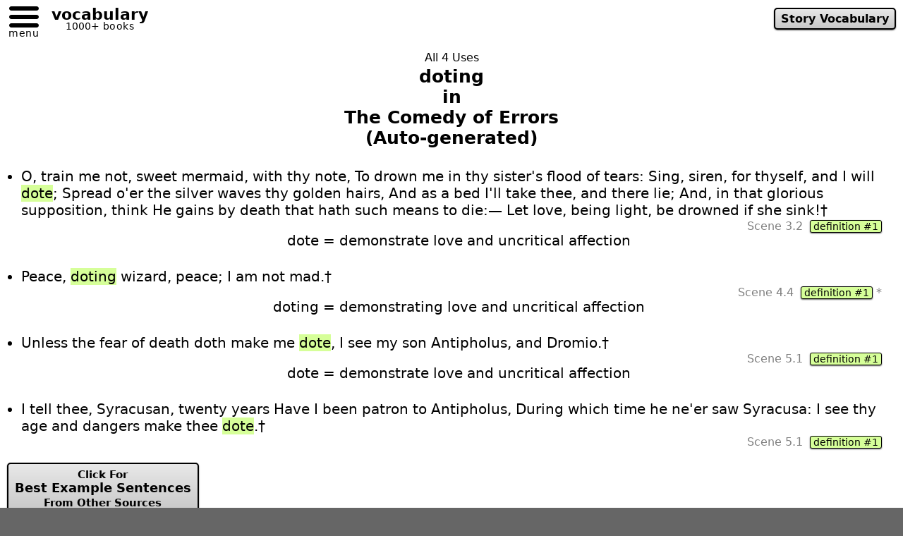

--- FILE ---
content_type: text/html
request_url: https://www.verbalworkout.com/u/u102/u815727.htm
body_size: 4908
content:
<!doctype html>
<html class="__html" lang="en"
style="font-family: system-ui, -apple-system, 'Segoe UI', Roboto, Helvetica, Arial, sans-serif;
font-size: clamp(16px, 2vw, 20px);
scrollbar-gutter: stable both-edges;
overflow-y: scroll;">
<head>
<meta charset="utf-8">
<meta name="viewport" content="width=device-width, initial-scale=1">
<link rel="canonical" href="https://www.verbalworkout.com/u/u102/u815727.htm">
<title>All 4 Uses of &quot;doting&quot; in &quot;The Comedy of Errors&quot; - Auto-generated - verbalworkout.com</title>
<meta name="description" content="All 4 Uses of &quot;doting&quot; in &quot;The Comedy of Errors&quot; - Auto-generated - definitions, page numbers, and a link to other sentences tailored for deeper learning">
<link rel="icon" href="/favicon.ico" sizes="any" type="image/x-icon">
<link rel="apple-touch-icon" href="/apple-touch-icon.png">
<link rel="manifest" href="/site.webmanifest">
<link rel="stylesheet" href="/assets/global_ui.css?v=251231">
<script src="/assets/global_ui_defer.js?v=251231" defer></script>
<script>
const navQuickLink_ = `<a id="__mnav-quick-link" class="__abtn __abtn-small" href="/t/t1028.htm">Story Vocabulary</a>`;
</script>
<script type="application/ld+json">
{
"@context": "https://schema.org",
"@type": "WebPage",
"@id": "https://www.verbalworkout.com/u/u102/u815727.htm",
"url": "https://www.verbalworkout.com/u/u102/u815727.htm",
"name": "All 4 Uses of \"doting\" in \"The Comedy of Errors\" - Auto-generated",
"description": "All 4 Uses of \"doting\" in \"The Comedy of Errors\" - Auto-generated - definitions, page numbers, and a link to other sentences tailored for deeper learning",
"inLanguage": "en",
"isAccessibleForFree": true,
"mainEntity": {
"@id": "https://www.verbalworkout.com/e/e15727.htm#term"
},
"about": {
"@type": "CreativeWork",
"@id": "https://www.verbalworkout.com/text/1028",
"name": "The Comedy of Errors",
"author": {
"@type": "Person",
"name": "William Shakespeare"
},
"sameAs": [
"https://openlibrary.org/works/OL362679W"
]
},
"isPartOf": [
{
"@id": "https://www.verbalworkout.com/#website"
},
{
"@id": "https://www.verbalworkout.com/t/t1028a.htm"
}
],
"learningResourceType": "Text Concordance",
"additionalProperty": [
{
"@type": "PropertyValue",
"name": "measurementTechnique",
"value": "text-concordance"
},
{
"@type": "PropertyValue",
"name": "occurrencesInText",
"value": 4
},
{
"@type": "PropertyValue",
"name": "quality",
"value": "auto-generated"
},
{
"@type": "PropertyValue",
"name": "uniqueSenses",
"value": 1
}
],
"contributor": {
"@type": "Organization",
"name": "verbalworkout.com algorithm"
},
"isBasedOn": {
"@type": "CreativeWork",
"name": "concordance generation pipeline"
}
}
</script>
<style>
#_close-btn{
position:sticky;
top:0;
z-index:1000;
}
._sample-list {
padding-left:1em;
line-height:1.2em
}
._sample {
margin-top:1.4em;
}
._container-for-pg-and-def {
text-align:right;
padding-right:1.25em;
font-size:.8rem;
color:gray;
line-height:.9;
margin-top:2px;
}
._def-quick {
text-align:center;
line-height:1.1em;
}
._editor-notes-title {
text-align:center;
padding-top:.8em;
color:gray
}
._editor-notes {
padding-top:.8em;
text-align:left;
color:gray
}
._pg-numb-decimal{
font-size:.7rem
}
._footnote-container {
font-size:.8rem;
padding-top:1em
}
#page-title-container {
text-align:center;
padding-top:1em
}
.modal[hidden] { display: none !important; }
.modal { position: fixed; inset: 0; z-index: 1000; }
.modal-backdrop { position: absolute; inset: 0; background: rgba(0,0,0,.45); }
.modal-dialog {
position: absolute;
top: 50%; left: 50%;
transform: translate(-50%, -50%);
max-width: 90vw; width: 25rem;
background: #fff;
padding: 1rem;
border-radius: .5rem;
box-shadow: 0 0 10px rgba(0,0,0,.5);
max-height: 90vh; overflow: auto;
}
.modal table, .modal table th, .modal table td {
border: 1px solid black;
border-collapse: collapse;
}
</style>
</head>
<body class="__body __mw-wide">
<noscript class="__noscript">
<div>
<h2>All 4 Uses of "doting" in "The Comedy of Errors"</h2>
<p>This page requries JavaScript to properly display __mrg_textTypeLowercase__ usage with contextual definitions__mrg_optionalAndPageNumbers__.
A link to exemplary word usage that is optimized for vocabulary development is also provided.
</p>
</div>
</noscript>
<div class="modal" id="pg-info" hidden>
<div class="modal-backdrop" data-modal-close></div>
<aside class="modal-dialog">
<h3 style="text-align:center">Page Numbers by Play Edition</h3>
<div id="modalPgInfoMsg">dynamic</div>
<button data-modal-close style="margin:auto;display:block" type="button">Close</button>
</aside>
</div>
<div class="modal" id="def" hidden>
<div class="modal-backdrop" data-modal-close></div>
<aside class="modal-dialog">
<div id="modal-def-detail">dynamic</div>
<div class="__contents-centered" style="margin-top:2em">
<button data-modal-close type="button">Close</button>
</div>
</aside>
</div>
<div class="__page-flex-rows" id="top">
<div id='_site-header-container'>
<header id="__site-header" role="banner" style="height:51.5px"></header>
</div>
<div id="_close-btn" hidden style="margin-top:2px">
<span class="__abtn __abtn-small" data-action="closeTab" type="button">Close</span>
</div>
<main>
<div id="page-title-container">
<div style="font-size:.8rem;padding-bottom:.2em">All 4 Uses</div>
<h1 class="__h1" style="font-size:1.25rem;display:inline">
doting<br>
in<br>
The Comedy of Errors<br>
(Auto-generated)
</h1>
</div>
<ul class="_sample-list">
<li class="_sample">O, train me not, sweet mermaid, with thy note, To drown me in thy sister's flood of tears: Sing, siren, for thyself, and I will <span style="background-color:#d6ff99">dote</span>; Spread o'er the silver waves thy golden hairs, And as a bed I'll take thee, and there lie; And, in that glorious supposition, think He gains by death that hath such means to die:— Let love, being light, be drowned if she sink!&dagger;
<div class="_container-for-pg-and-def">
Scene 3.2 &nbsp;<button data-modal="def" data-def-index="0" class="_open-modal-def __abtn __abtn-smallest" style="background-image:none;background-color:#d6ff99" type="button">definition&nbsp;#1</button>
</div>
<div class="_def-quick">dote = demonstrate love and uncritical affection</div>
</li>
<li class="_sample">Peace, <span style="background-color:#d6ff99">doting</span> wizard, peace; I am not mad.&dagger;
<div class="_container-for-pg-and-def">
Scene 4.4 &nbsp;<button data-modal="def" data-def-index="0" class="_open-modal-def __abtn __abtn-smallest" style="background-image:none;background-color:#d6ff99" type="button">definition&nbsp;#1</button>&nbsp;*
</div>
<div class="_def-quick">doting = demonstrating love and uncritical affection</div>
</li>
<li class="_sample">Unless the fear of death doth make me <span style="background-color:#d6ff99">dote</span>, I see my son Antipholus, and Dromio.&dagger;
<div class="_container-for-pg-and-def">
Scene 5.1 &nbsp;<button data-modal="def" data-def-index="0" class="_open-modal-def __abtn __abtn-smallest" style="background-image:none;background-color:#d6ff99" type="button">definition&nbsp;#1</button>
</div>
<div class="_def-quick">dote = demonstrate love and uncritical affection</div>
</li>
<li class="_sample">I tell thee, Syracusan, twenty years Have I been patron to Antipholus, During which time he ne'er saw Syracusa: I see thy age and dangers make thee <span style="background-color:#d6ff99">dote</span>.&dagger;
<div class="_container-for-pg-and-def">
Scene 5.1 &nbsp;<button data-modal="def" data-def-index="0" class="_open-modal-def __abtn __abtn-smallest" style="background-image:none;background-color:#d6ff99" type="button">definition&nbsp;#1</button>
</div>
</li>
</ul>
<div style="padding-bottom:1em"><a class="__abtn __abtn-small" style="text-align:center" href="/e/e15727.htm">
<span class="__font-size-smaller">Click For</span><br>
Best Example Sentences<br>
<span class="__font-size-smaller">From Other Sources</span><br>
</a></div>
<div style="font-weight:bold">Definitions:</div>
<ul>
<li style="margin-top:1.5em">
<span style="background-color:#d6ff99">(1)</span>
(doting) <div>demonstrating love and uncritical affection</div>
<div style="margin-top:1em"><i>Doting</i> may also imply that the <i>doter</i> tends to hover around the person they love to help attend to any needs.</div>
</li>
<li style="margin-top:1.5em">
<span style="background-color:#808080">(2)</span>
(meaning too rare to warrant focus) <div>Less commonly, in classic literature you may encounter <i>doting</i> in reference to old age -- especially old age leading to diminished mental capacity.</div>
</li>
</ul>
</main>
<aside style="padding-top:3em">
<div class="__page-flex-cols _footnote-container">
*&nbsp; The sample chosen by our algorithm or editor as the best in the text for this meaning.
</div>
<div class="__page-flex-cols _footnote-container" style="padding-top:0">
&dagger;&nbsp; A sample not checked by an editor. Please let us know if you spot a problem.
</div>
</aside>
<footer id="__site-footer" role="contentinfo"></footer>
</div>
<script>
'use strict';
const d=[{"e":"doting","d":"demonstrating love and uncritical affection","n":"<i>Doting</i> may also imply that the <i>doter</i> tends to hover around the person they love to help attend to any needs.","c":"#d6ff99"},{"e":"meaning too rare to warrant focus","d":"Less commonly, in classic literature you may encounter <i>doting</i> in reference to old age -- especially old age leading to diminished mental capacity.","n":"","c":"#808080"}];
let ed=[];
let p=[];
(() => {
const MODAL_NAMES = new Set(['vw-usage-modal', 'vw-exemplary-modal']);
let isModal = false;
try {
isModal = !!(window.opener && window.opener !== window && MODAL_NAMES.has(window.name));
} catch (_) { isModal = false; }
const siteHeaderContainer = document.getElementById('_site-header-container');
const closeBtn = document.getElementById('_close-btn');
if (siteHeaderContainer) siteHeaderContainer.style.display = isModal ? 'none' : '';
if (closeBtn) closeBtn.hidden = !isModal;
document.querySelector('#_close-btn [data-action="closeTab"]')
?.addEventListener('click', () => window.close());
if (isModal) {
document.addEventListener('click', (ev) => {
if (ev.defaultPrevented || ev.ctrlKey || ev.metaKey || ev.shiftKey || ev.altKey) return;
if (typeof ev.button === 'number' && ev.button !== 0) return;
const a = ev.target.closest('a[href]');
if (!a) return;
let url; try { url = new URL(a.getAttribute('href'), location.href); } catch { return; }
if (!url.pathname.startsWith('/e/')) return;
ev.preventDefault();
window.open(url.href, window.name);
});
let startHref = '';
try { startHref = window.opener.location.href; } catch (_) {  }
const tick = 800;
const timer = setInterval(() => {
try {
if (!window.opener || window.opener.closed) {
clearInterval(timer);
window.close();
return;
}
if (startHref && window.opener.location.href !== startHref) {
clearInterval(timer);
window.close();
return;
}
} catch (_) {
clearInterval(timer);
window.close();
}
}, tick);
window.addEventListener('beforeunload', () => clearInterval(timer));
window.addEventListener('message', (e) => {
if (e.origin === location.origin && e.data === 'vw:close-now') {
if (MODAL_NAMES?.has?.(window.name)) window.close();
}
});
}
})();
function openModalDef(defIndex){
let h='';
const r = d[defIndex];
const nDefs = d.length>1;
const showNDefs = defIndex==9 && nDefs;
if(showNDefs){h+=`<h3 class="__contents-centered">${d.length} Definitions</h3>`}
for (let i=0;i<d.length;i++){
if(showNDefs || i==defIndex){
if(nDefs){h+=`<h3 class="__contents-centered" style="background-color:${d[i].c};padding:.25em;margin-top:2em">Definition #${i+1}</h3>`}
if(d[i].e.length!==0){h+=`<div class="__contents-centered" style=";padding-bottom:1em"><b>${d[i].e}</b></div>`}
h+=`<div>${d[i].d}</div>`;
if(d[i].n.length!==0){h+=`<div style="margin-top:1em">${d[i].n}</div>`}
}
}
if (h.length>500){h =`<div class="__contents-centered"><button data-modal-close type="button">Close</button></div>` + h}
document.getElementById("modal-def-detail").innerHTML = h;
openModal('def');
}
function openModalPgInfo(xsIndex) {
const xeditionCount = p.length==0 ? 0 :p[xsIndex].length;
let msg = ``;
if (xeditionCount > 0){
msg = ``
+ `<table style="margin: 0 auto">`
+ `<tr><th>Edition</th><th>Page</th></tr>`
for (let i=0; i<xeditionCount;i++){
msg += `<tr><td style="padding-left:8px;padding-right:8px">${ed[i]}</td><td style="text-align:center;padding-left:8px;padding-right:8px">${p[xsIndex][i].slice(0,-2)}<span style="font-size:smaller">${p[xsIndex][i].slice(-2)}</span></td></tr>`;
}
msg += `</table>`
}
const xt_desc = "Play";
const xt_desc_lower = xt_desc.toLowerCase();
msg += '<p>';
if(xeditionCount==0){msg += `We haven't yet added page numbers for this ${xt_desc_lower}. If page numbers will help your class, please let us know which edition of the ${xt_desc_lower} we should add, e.g., "Scholastic 2023".`}
else if (xeditionCount==1){msg += `This is the only edition of the ${xt_desc_lower} for which we currently have page numbers. If page numbers for a different edition will help your class, please let us know which edition of the ${xt_desc_lower} we should add.`}
else {msg += `These are the only editions of the ${xt_desc_lower} for which we currently have page numbers. If page numbers for a different edition will help your class, please let us know which edition of the ${xt_desc_lower} we should add.`}
msg += '</p>';
let modalPgInfoMsg = document.querySelector("#modalPgInfoMsg");
modalPgInfoMsg.innerHTML = msg;
openModal('pg-info');
}
(function modalManager(){
if (window.__uModalInited) return;
window.__uModalInited = true;
let lastActive = null;
function focusFirst(modal){
const el = modal.querySelector('button,[href],input,select,textarea,[tabindex]:not([tabindex="-1"])');
(el || modal).focus();
}
function openModal(id){
const modal = document.getElementById(id);
if (!modal) return;
lastActive = document.activeElement;
modal.removeAttribute('hidden');
document.body.style.overflow = 'hidden';
focusFirst(modal);
}
function closeModal(target){
const modal = typeof target === 'string' ? document.getElementById(target) : target.closest('.modal');
if (!modal) return;
modal.setAttribute('hidden','');
document.body.style.overflow = '';
if (lastActive && document.contains(lastActive)) lastActive.focus();
}
document.addEventListener('click', (e) => {
const btn = e.target.closest('button[data-modal]');
if (!btn) return;
const id = btn.dataset.modal;
if (id === 'pg-info') {
openModalPgInfo(Number(btn.dataset.rank0));
} else if (id === 'def') {
openModalDef(Number(btn.dataset.defIndex));
} else {
openModal(id);
}
});
document.addEventListener('click', (e) => {
const closer = e.target.closest('[data-modal-close]');
if (!closer) return;
const modal = closer.closest('.modal');
if (modal) closeModal(modal);
});
document.addEventListener('keydown', (e) => {
if (e.key !== 'Escape') return;
const open = document.querySelector('.modal:not([hidden])');
if (open) closeModal(open);
});
window.openModal  = openModal;
window.closeModal = closeModal;
})();
</script>
</body>
</html>

--- FILE ---
content_type: application/javascript
request_url: https://www.verbalworkout.com/assets/global_ui_defer.js?v=251231
body_size: 3373
content:
'use strict';
window.__readyFlags = window.__readyFlags || {};
window.__ready = {
callbacks: [],
setReady(flag) {
window.__readyFlags[flag] = true;
this._check();
},
invoke(config = {}) {
const { waitFor = [], call, args = [] } = config;
if (!call || !Array.isArray(waitFor)) return;
this.callbacks.push({ waitFor, call, args });
this._check();
},
_check() {
const pending = [];
for (const cb of this.callbacks) {
if (cb.waitFor.every(f => window.__readyFlags[f])) {
const fn = (typeof cb.call === 'function')
? cb.call
: cb.call?.split('.').reduce((o, k) => o?.[k], window);
if (typeof fn === 'function') {
fn(...cb.args);
} else {
console.error('__ready: Invalid function reference', cb.call);
}
} else {
pending.push(cb);
}
}
this.callbacks = pending;
}
};
window.__ready.when = function (flag) {
return new Promise(resolve =>
window.__ready.invoke({ waitFor: [flag], call: resolve })
);
};
window.__ready.whenAll = function (flags) {
return Promise.all(flags.map(f => window.__ready.when(f)));
};
window.__LOAD_ERROR_TEXT =
'Required files didn’t finish loading. Please reload the page.';
(function () {
let shown = false;
window.__showLoadError = function () {
if (shown) return;
shown = true;
const container = document.body;
if (document.getElementById('__load-error')) return;
const el = document.createElement('div');
el.id = '__load-error';
el.setAttribute('role', 'alert');
el.textContent = window.__LOAD_ERROR_TEXT;
Object.assign(el.style, {
position: 'fixed',
top: 'calc(env(safe-area-inset-top, 0px) + 10px)',
left: '50%',
transform: 'translateX(-50%)',
zIndex: '2147483647',
background: '#ffecec',
color: '#a40000',
border: '1px solid #f5b5b5',
borderRadius: '10px',
boxShadow: '0 2px 12px rgba(0,0,0,.2)',
padding: '0.5em 0.75em',
fontSize: '0.9rem',
display: 'flex',
alignItems: 'center',
gap: '0.5em',
maxWidth: 'min(95vw, 720px)',
pointerEvents: 'none',
userSelect: 'none'
});
container.appendChild(el);
};
})();
(function () {
window.__scriptLoadErrors = window.__scriptLoadErrors || [];
function flagFromUrl(url) {
const noQuery = (url || '').split('?')[0];
const base = noQuery.split('/').pop() || '';
return 'js:' + base.replace(/\.js$/i, '');
}
function _injectThenFlag(src) {
const flag = flagFromUrl(src);
const s = document.createElement('script');
s.src = src;
s.addEventListener('load', () => { window.__ready?.setReady?.(flag); });
s.addEventListener('error', () => {
(window.__scriptLoadErrors = window.__scriptLoadErrors || []).push(src);
window.__showLoadError?.();
});
document.head.appendChild(s);
return flag;
}
function loadNowThenFlag(src) { return _injectThenFlag(src); }
function loadIdleThenFlag(src) {
const flag = flagFromUrl(src);
const inject = () => _injectThenFlag(src);
if ('requestIdleCallback' in window) requestIdleCallback(inject, { timeout: 1500 });
else setTimeout(inject, 200);
return flag;
}
window.__scriptLoader = { loadNowThenFlag, loadIdleThenFlag, flagFromUrl };
})();
const iHSiteHeader = `
<div class="__page-flex-cols">
<div class="__mnav-btn-container">
<button id="__mnav-btn-toggle"
aria-controls="__mnav-main"
aria-expanded="false"
class="__mnav-btn" type="button">
<img alt="toggle menu" height=48 width=48 src="[data-uri]">
<div id="__mnav-btn-toggle-label">menu</div>
</button>
</div>
<a id="__tagline-container" href="/" aria-label="Go to homepage">
<span id="__tagline-primary">vocabulary</span>
<div id="__tagline-secondary">1000+<span id="__tagline-secondary-books"> books</span></div>
</a>
<div></div>
<div id="__nav-optional-quick-link-container" style="text-align:right;width:100%;padding-top:.525rem"></div>
</div>
<nav id="__mnav-main" role="navigation" aria-label="Main menu">
<div class="__mnav-group">
<div class="__mnav-link-large"><a class="__mnav-link" href="/">Find a Book</a></div>
<div class="__mnav-link-large"><a class="__mnav-link" href="/who-uses.htm">Who Uses This Site?</a></div>
<div class="__mnav-link-large"><a class="__mnav-link" href="/how-to-use.htm">How to Use This Site</a></div>
</div>
<div class="__mnav-group">
<details><summary class="__mnav-summary __mnav-link-large">Popular Books &mdash; High School</summary>
<div class="__mnav-link-medium"><a class="__mnav-link" href="/popular-quizzes-high-school.htm">Most Quizzed</a></div>
<div class="__mnav-link-medium"><a class="__mnav-link" href="/popular-books-high-school.htm">Most Visited</a></div>
<div class="__mnav-link-medium"><a class="__mnav-link" href="/popular-books-ap.htm">AP<sup>&reg;</sup> Literature</a></div>
<div class="__mnav-link-medium"><a class="__mnav-link" href="/menu-popular-books-high-school.htm">All High School Popular Book Lists</a></div>
</details>
<details><summary class="__mnav-summary __mnav-link-large">Popular Books &mdash; Middle School</summary>
<div class="__mnav-link-medium"><a class="__mnav-link" href="/popular-quizzes-middle-school.htm">Most Quizzed</a></div>
<div class="__mnav-link-medium"><a class="__mnav-link" href="/popular-books-middle-school.htm">Most Visited</a></div>
<div class="__mnav-link-medium"><a class="__mnav-link" href="/menu-popular-books-middle-school.htm">All Middle School Popular Book Lists</a></div>
</details>
</div>
<div class="__mnav-group">
<details><summary class="__mnav-summary __mnav-link-large">Teacher Info</summary>
<div class="__mnav-link-medium"><a class="__mnav-link" href="/teacher-central.htm">Teacher Central</a></div>
<div class="__mnav-link-medium"><a class="__mnav-link" href="/assignment-rationale.htm">Assignment Rationale</a></div>
<div class="__mnav-link-medium"><a class="__mnav-link" href="/supporting-pedagogy.htm">Supporting Pedagogy</a></div>
</details>
<details><summary class="__mnav-summary __mnav-link-large">About Vocabulary</summary>
<div class="__mnav-link-medium"><a class="__mnav-link" href="/why-study-vocabulary.htm">Why Study Vocabulary</a></div>
<div class="__mnav-link-medium"><a class="__mnav-link" href="/vocabulary-quotations.htm">Vocabulary Quotations</a></div>
<div class="__mnav-link-medium"><a class="__mnav-link" href="/how-we-learn-vocabulary.htm">How We Learn Vocabulary</a></div>
<div class="__mnav-link-medium"><a class="__mnav-link" href="/menu-about-vocabulary.htm">All Pages About Vocabulary</a></div>
</details>
</div>
<div class="__mnav-group">
<div class="__mnav-link-medium"><a class="__mnav-link" href="/word-search.htm">Search for a Word</a></div>
</div>
<hr style="margin-top:2rem;margin-bottom:.6rem;border:none;border-top: 2px solid rgba(255, 255, 255, 0.5)">
<div class="__mnav-link-medium"><a class="__mnav-link" href="/menu-about-us.htm">About verbalworkout.com&trade;</a></div>
</nav>
`;
document.getElementById("__site-header").innerHTML = iHSiteHeader;
if (typeof navQuickLink_ === 'string' && navQuickLink_.trim()) {
const navOptionalQuickLinkContainer = document.getElementById('__nav-optional-quick-link-container');
navOptionalQuickLinkContainer.innerHTML = navQuickLink_;
}
const __iHFooter = `
<footer class="__page-flex-cols" style="padding-top:1.25rem;padding-bottom:.625rem">
<div id="__site-footer-feedback"><a href="/feedback.htm" class="__btn __btn-smallest">&nbsp;Give us feedback&nbsp;</a></div>
<div id="__site-footer-copyright">verbalworkout.com&trade;<sup class="__sup">&copy;</sup></div>
</footer>
`;
document.getElementById("__site-footer").innerHTML = __iHFooter;
(function wireToggleOnly() {
const btn = document.getElementById('__mnav-btn-toggle');
if (!btn || btn.dataset.wired) return;
btn.addEventListener('click', (e) => {
e.preventDefault();
__toggleMenu();
});
btn.dataset.wired = '1';
})();
(function ensureMenuOverlay() {
let menuOverlay = document.getElementById('__mnav-overlay');
if (!menuOverlay) {
menuOverlay = document.createElement('div');
menuOverlay.id = '__mnav-overlay';
menuOverlay.className = '__mnav-overlay';
menuOverlay.hidden = true;
document.body.appendChild(menuOverlay);
}
const menuPanel = document.getElementById('__mnav-main');
if (menuPanel && menuPanel.parentElement !== menuOverlay) {
menuOverlay.appendChild(menuPanel);
}
if (!menuOverlay.dataset.wired) {
menuOverlay.addEventListener('click', (e) => {
if (!menuPanel.contains(e.target)) __toggleMenu();
});
menuOverlay.dataset.wired = '1';
}
})();
function __toggleMenu() {
const menuOverlay     = document.getElementById('__mnav-overlay');
const menuToggleBtn   = document.getElementById('__mnav-btn-toggle');
const menuToggleLabel = document.getElementById('__mnav-btn-toggle-label');
const expanded = menuToggleBtn.getAttribute('aria-expanded') === 'true';
if (!expanded) {
menuOverlay.hidden = false;
menuToggleBtn.setAttribute('aria-expanded', 'true');
menuOverlay.setAttribute('aria-modal', 'true');
__lockScroll();
__attachMenuEsc();
if (menuToggleLabel) menuToggleLabel.textContent = 'close';
} else {
menuOverlay.hidden = true;
menuToggleBtn.setAttribute('aria-expanded', 'false');
menuOverlay.removeAttribute('aria-modal');
document.documentElement.classList.remove('__menu-open');
document.body.classList.remove('__menu-open');
__unlockScroll();
__detachMenuEsc();
menuToggleBtn.focus?.();
if (menuToggleLabel) menuToggleLabel.textContent = 'menu';
}
}
let __menuEscHandler = null;
function __attachMenuEsc() {
if (__menuEscHandler) return;
__menuEscHandler = (e) => {
if (e.key !== 'Escape') return;
e.preventDefault();
const btn = document.getElementById('__mnav-btn-toggle');
if (btn && btn.getAttribute('aria-expanded') === 'true') __toggleMenu();
};
document.addEventListener('keydown', __menuEscHandler, true);
}
function __detachMenuEsc() {
if (!__menuEscHandler) return;
document.removeEventListener('keydown', __menuEscHandler, true);
__menuEscHandler = null;
}
let __lockScrollY = 0;
function __lockScroll() {
__lockScrollY = window.scrollY || document.documentElement.scrollTop || 0;
const s = document.body.style;
s.position = 'fixed';
s.top = `-${__lockScrollY}px`;
s.left = '0';
s.right = '0';
s.width = '100%';
}
function __unlockScroll() {
const s = document.body.style;
s.position = s.top = s.left = s.right = s.width = '';
window.scrollTo(0, __lockScrollY);
}